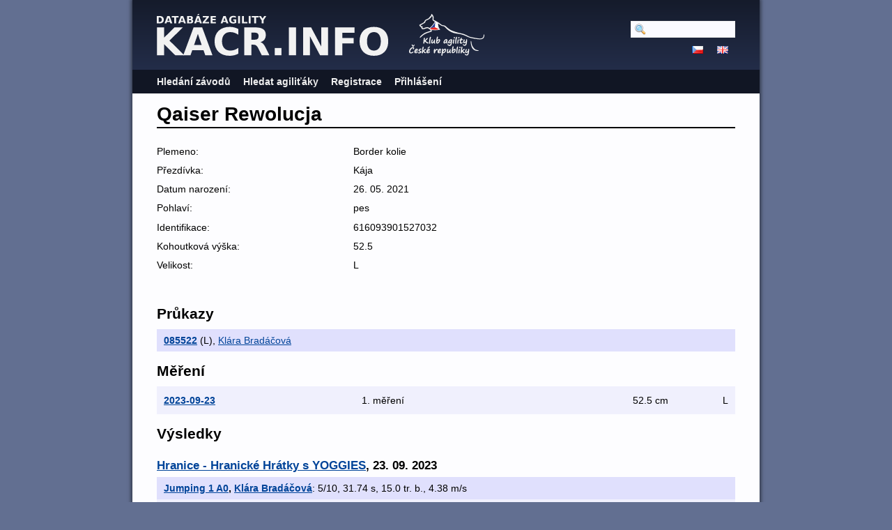

--- FILE ---
content_type: text/html; charset=utf-8
request_url: https://kacr.info/dogs/12482
body_size: 1822
content:
<!DOCTYPE html PUBLIC "-//W3C//DTD XHTML 1.0 Strict//EN" "http://www.w3.org/TR/xhtml1/DTD/xhtml1-strict.dtd">
<html lang='en-US' xml:lang='en-US' xmlns='http://www.w3.org/1999/xhtml'>
<head>
<title>
Databáze Agility
 - Qaiser Rewolucja
</title>
<meta content='width=device-width, initial-scale=1, minimum-scale=1' name='viewport' />
<meta content='text/html; charset=utf-8' http-equiv='Content-Type' />
<script src='/javascripts/prototype.js'></script>
<link href="/stylesheets/bundles/application.min.css?1761694016" media="screen,projection" rel="stylesheet" type="text/css" />
<script src="/javascripts/bundles/application.min.js?1761694016" type="text/javascript"></script>
<script src="/javascripts/bundles/calendar_cz.min.js?1761694016" type="text/javascript"></script>

</head>
<body>
<div id='wrapper'>
<div id='flash'>
</div>
<script type='text/javascript'>
  //<![CDATA[
    flashTimeout();
  //]]>
</script>
<div id='top'>
<a href='/'>
<img id='logo' src='/images/logo-path.cz.svg' />
</a>
<img id='ka_logo' src='/images/logo-klub-agility.svg' />
<div id='hamburger'>
<img src='/images/hamburger.svg' />
</div>
</div>
<div id='menu'>
<div id='menu-top-widget'>
<div class='search'>
<form action="/search" method="post"><div style="margin:0;padding:0;display:inline"><input name="authenticity_token" type="hidden" value="TW8FZsEM2/4v+pnqAp4QPGzGzYNALuiEfs56Wrz86PU=" /></div>
<input id="query" name="query" type="text" />
<span style='display:none'>
<input name="commit" type="submit" value="Hledat" />
</span>
</form>
</div>
<div class='lang'>
<a href="https://kacr.info/dogs/12482?locale=cz"><img alt="Cz" src="/images/cz.png?1643388211" /></a>
<a href="https://kacr.info/dogs/12482?locale=en"><img alt="En" src="/images/en.png?1643388211" /></a>
</div>
</div>
<ul>
<li><a href="/competitions/search">Hledání závodů</a></li>
<li><a href="/osas/search">Hledat agiliťáky</a></li>
<li><a href="/account_registration/new">Registrace</a></li>
<li><a href="/login">Přihlášení</a></li>
</ul>

</div>
<div id='container'>
<h1>Qaiser Rewolucja</h1>
<div class='edit_links'>

</div>
<div class='summary'>
<ol><li class=""><span>Plemeno: </span><span>Border kolie</span></li>
<li class=""><span>Přezdívka: </span><span>Kája </span></li>
<li class=""><span>Datum narození: </span><span>26. 05. 2021</span></li>
<li class=""><span>Pohlaví: </span><span>pes</span></li>
<li class=""><span>Identifikace: </span><span>616093901527032</span></li>
<li class=""><span>Kohoutková výška: </span><span>52.5</span></li>

<li class=""><span>Velikost: </span><span>L</span></li>
</ol></div>
<h2>Průkazy</h2>
<ol class='search_results'>
<li class='shaded'>
<p id='de8b60b1-bc44-5653-9297-73c88a57dc41'><span class='title'><a href="https://kacr.info/books/15562">085522</a></span><span> (L)</span>, <a href="https://kacr.info/handlers/6563">Klára Bradáčová</a>
</p>
<div class='edit_buttons'></div><a class='open_button'>
<img alt="Arrow_down" src="/images/arrow_down.svg?1668947149" style="width: 20px" />
</a>


</li>
</ol>
<h2>Měření</h2>
<table class='search_results'>
<tr class=''>
<td class='title'>
<a href="/dogs/12482/measurements/33775">2023-09-23</a>
</td>
<td>
1. měření
</td>
<td class='right'>
52.5 cm
</td>
<td class='right'>
L
</td>
</tr>

</table>
<h2>Výsledky</h2>
<ol class='search_results'>
<li class='message'>
<h3>
<a href="https://kacr.info/competitions/4312">Hranice - Hranické Hrátky s YOGGIES</a>,
23. 09. 2023
</h3>
</li>
<li class='shaded'>
<p><span class='title'><a href="https://kacr.info/runs/94315">Jumping 1 A0</a>, <a href="https://kacr.info/handlers/6563">Klára Bradáčová</a></span>: 5/10, 31.74 s, 15.0 tr. b., 4.38 m/s
</p>

</li>
<li class=''>
<p><span class='title'><a href="https://kacr.info/runs/94332">Jumping 2 A0</a>, <a href="https://kacr.info/handlers/6563">Klára Bradáčová</a></span>: 5/9, 19.98 s, 10.0 tr. b., 5.91 m/s
</p>

</li>
</ol>


</div>
</div>
<script type='text/javascript'>
  //<![CDATA[
    mobileMenuToggle($("hamburger"), $("menu"));
    editButtonsToggle();
  //]]>
</script>
</body>
</html>


--- FILE ---
content_type: image/svg+xml
request_url: https://kacr.info/images/arrow_down.svg?1668947149
body_size: 2748
content:
<?xml version="1.0" encoding="UTF-8" standalone="no"?>
<!-- Created with Inkscape (http://www.inkscape.org/) -->

<svg
   xmlns:dc="http://purl.org/dc/elements/1.1/"
   xmlns:cc="http://creativecommons.org/ns#"
   xmlns:rdf="http://www.w3.org/1999/02/22-rdf-syntax-ns#"
   xmlns:svg="http://www.w3.org/2000/svg"
   xmlns="http://www.w3.org/2000/svg"
   xmlns:sodipodi="http://sodipodi.sourceforge.net/DTD/sodipodi-0.dtd"
   xmlns:inkscape="http://www.inkscape.org/namespaces/inkscape"
   width="122.63203mm"
   height="62.617634mm"
   viewBox="0 0 122.63203 62.617634"
   version="1.1"
   id="svg3737"
   inkscape:version="0.92.4 (5da689c313, 2019-01-14)"
   sodipodi:docname="arrow_down.svg">
  <defs
     id="defs3731" />
  <sodipodi:namedview
     id="base"
     pagecolor="#ffffff"
     bordercolor="#666666"
     borderopacity="1.0"
     inkscape:pageopacity="0.0"
     inkscape:pageshadow="2"
     inkscape:zoom="1.4"
     inkscape:cx="419.2906"
     inkscape:cy="114.24879"
     inkscape:document-units="mm"
     inkscape:current-layer="layer1"
     showgrid="false"
     showguides="true"
     inkscape:guide-bbox="true"
     fit-margin-top="0"
     fit-margin-left="0"
     fit-margin-right="0"
     fit-margin-bottom="0"
     inkscape:window-width="3440"
     inkscape:window-height="1377"
     inkscape:window-x="-8"
     inkscape:window-y="-8"
     inkscape:window-maximized="1">
    <sodipodi:guide
       position="6.1189997,77.289958"
       orientation="1,0"
       id="guide3741"
       inkscape:locked="false" />
    <sodipodi:guide
       position="116.48805,43.272107"
       orientation="1,0"
       id="guide3743"
       inkscape:locked="false" />
    <sodipodi:guide
       position="61.492514,22.861387"
       orientation="1,0"
       id="guide3745"
       inkscape:locked="false" />
    <sodipodi:guide
       position="28.98656,55.178358"
       orientation="0,1"
       id="guide3747"
       inkscape:locked="false" />
  </sodipodi:namedview>
  <metadata
     id="metadata3734">
    <rdf:RDF>
      <cc:Work
         rdf:about="">
        <dc:format>image/svg+xml</dc:format>
        <dc:type
           rdf:resource="http://purl.org/dc/dcmitype/StillImage" />
        <dc:title></dc:title>
      </cc:Work>
    </rdf:RDF>
  </metadata>
  <g
     inkscape:label="Layer 1"
     inkscape:groupmode="layer"
     id="layer1"
     transform="translate(-33.757487,-101.13958)">
    <path
       style="fill:none;stroke:#4d4d4d;stroke-width:19.265;stroke-linecap:butt;stroke-linejoin:round;stroke-miterlimit:4;stroke-dasharray:none;stroke-opacity:1"
       d="M 150.24553,108.57886 95.25,154.125 39.876487,108.57886"
       id="path3739"
       inkscape:connector-curvature="0"
       sodipodi:nodetypes="ccc" />
  </g>
</svg>
